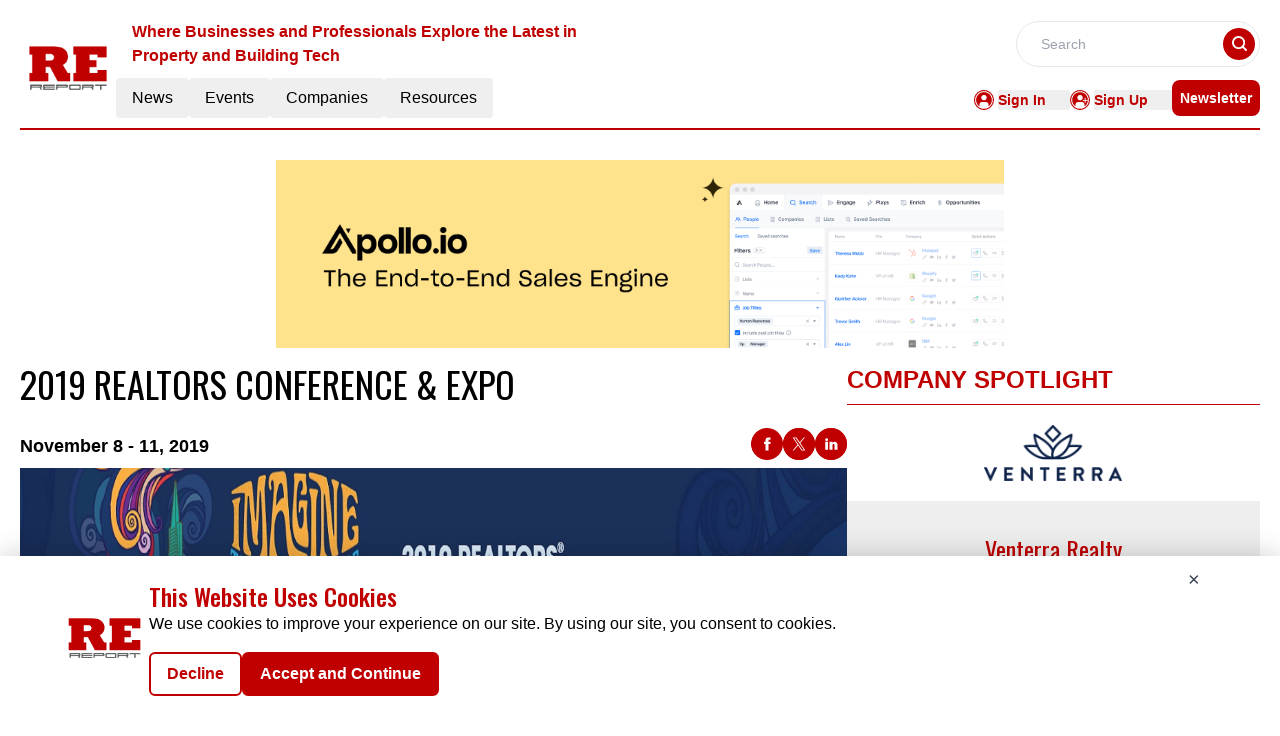

--- FILE ---
content_type: text/html; charset=utf-8
request_url: https://www.google.com/recaptcha/api2/aframe
body_size: 268
content:
<!DOCTYPE HTML><html><head><meta http-equiv="content-type" content="text/html; charset=UTF-8"></head><body><script nonce="0EJv7hL4NghTK3MNIwJ1Yw">/** Anti-fraud and anti-abuse applications only. See google.com/recaptcha */ try{var clients={'sodar':'https://pagead2.googlesyndication.com/pagead/sodar?'};window.addEventListener("message",function(a){try{if(a.source===window.parent){var b=JSON.parse(a.data);var c=clients[b['id']];if(c){var d=document.createElement('img');d.src=c+b['params']+'&rc='+(localStorage.getItem("rc::a")?sessionStorage.getItem("rc::b"):"");window.document.body.appendChild(d);sessionStorage.setItem("rc::e",parseInt(sessionStorage.getItem("rc::e")||0)+1);localStorage.setItem("rc::h",'1769902842756');}}}catch(b){}});window.parent.postMessage("_grecaptcha_ready", "*");}catch(b){}</script></body></html>

--- FILE ---
content_type: text/css; charset=UTF-8
request_url: https://re.report/_nuxt/layoutGenerator.CXpb8-IV.css
body_size: 35
content:
.small-card-description,.small-card-description a,.small-card-description div,.small-card-description div a,.small-card-description p,.small-card-description p a strong,.small-card-description p em span,.small-card-description p span,.small-card-description p span em{font-size:13px!important;font-style:normal!important;text-align:left!important}


--- FILE ---
content_type: text/css; charset=UTF-8
request_url: https://re.report/_nuxt/index.CE4exvpG.css
body_size: -238
content:
.filterText{color:#c00000;font-size:16px;font-weight:600;line-height:24px}


--- FILE ---
content_type: application/javascript; charset=UTF-8
request_url: https://re.report/_nuxt/Spotlight.DEXXC1RV.js
body_size: 1192
content:
import{u as f,o as n,c as r,a as l,n as p,t as v,l as c,C as w}from"./entry.BpyHjV3N.js";const k={key:0},L={class:"w-full relative"},R={class:"max-h-24 flex justify-center py-5"},H=["src"],b={key:0,class:"text-xl font-oswald lg:text-2xl text-center text-primary mb-2"},T=["innerHTML"],U=w('<span class="text-primary group-hover:text-primary-text transition-colors duration-300"> Read More </span><div class="inline-block ml-1"><a href="#" class="flex items-center justify-center"><svg width="10" height="8" viewBox="0 0 160 128" xmlns="http://www.w3.org/2000/svg" class="fill-current text-primary group-hover:text-primary-text cursor-pointer mr-1 transition-colors duration-300"><path d="M159.13 68.8835C159.995 66.55 160.221 63.9822 159.78 61.505C159.339 59.0278 158.249 56.7525 156.65 54.9671L110.933 3.89772C109.878 2.6783 108.617 1.70566 107.223 1.03654C105.828 0.367417 104.329 0.0152132 102.811 0.000482057C101.294 -0.0142491 99.7885 0.308784 98.3839 0.950737C96.9793 1.59269 95.7032 2.54071 94.63 3.73947C93.5569 4.93823 92.7083 6.36373 92.1336 7.93279C91.5589 9.50185 91.2697 11.183 91.2829 12.8783C91.2961 14.5735 91.6114 16.2489 92.2104 17.8065C92.8094 19.3642 93.6801 20.773 94.7717 21.9508L120.991 51.239H11.4293C8.39806 51.239 5.49097 52.5842 3.34756 54.9785C1.20416 57.3728 0 60.6203 0 64.0064C0 67.3925 1.20416 70.6399 3.34756 73.0343C5.49097 75.4286 8.39806 76.7737 11.4293 76.7737H120.991L94.7831 106.049C93.6915 107.227 92.8208 108.636 92.2218 110.193C91.6228 111.751 91.3075 113.426 91.2943 115.122C91.2811 116.817 91.5703 118.498 92.145 120.067C92.7197 121.636 93.5683 123.062 94.6415 124.261C95.7146 125.459 96.9907 126.407 98.3953 127.049C99.7999 127.691 101.305 128.014 102.823 128C104.34 127.985 105.84 127.633 107.234 126.963C108.629 126.294 109.89 125.322 110.944 124.102L156.661 73.0329C157.72 71.8443 158.559 70.4343 159.13 68.8835Z"></path></svg></a></div>',2),N=[U],B={__name:"Spotlight",props:["data","imageHeight"],setup(t){const d=f(),y=e=>{var o,s,i;let a=((o=e[0])==null?void 0:o.RouteURL)||((s=e[0])==null?void 0:s.RouteUrl);(i=e[0])!=null&&i.Url?d.push(`/companies/${a}`):e[0].ResourceType=="video"&&d.push(`/videos/${a}`)};return(e,a)=>{var o,s,i,m,u,g,C,x,h;return(o=t.data)!=null&&o.length?(n(),r("div",k,[l("div",L,[l("div",R,[l("img",{class:"w-auto object-contain",src:((s=t.data[0])==null?void 0:s.ImageUrl)||((i=t.data[0])==null?void 0:i.Logo),alt:"Image"},null,8,H)]),l("div",{class:p([[t.imageHeight?"lg:absolute lg:top-[95px]":"",t.imageHeight],"bg-pale-gray p-8"])},[(m=t.data[0])!=null&&m.Title||(u=t.data[0])!=null&&u.CompanyName?(n(),r("h2",b,v(t.data[0].Title||((g=t.data[0])==null?void 0:g.CompanyName)),1)):c("",!0),(C=t.data[0])!=null&&C.Description?(n(),r("p",{key:1,class:"font-manrope font-normal text-[13px] text-clamp",innerHTML:t.data[0].Description},null,8,T)):c("",!0),(x=t.data[0])!=null&&x.Url||((h=t.data[0])==null?void 0:h.ResourceType)=="video"?(n(),r("div",{key:2,onClick:a[0]||(a[0]=M=>y(t.data)),class:"cursor-pointer font-manrope font-bold text-[12px] flex w-auto group items-center",style:{width:"fit-content"}},N)):c("",!0)],2)])])):c("",!0)}}},D=B;export{D as _};


--- FILE ---
content_type: application/javascript; charset=UTF-8
request_url: https://re.report/_nuxt/index.BBE2z389.js
body_size: 937
content:
import{a as A,_ as R}from"./Footer.DGlBKFZP.js";import{_ as $}from"./AdsCard.C-8FV1j4.js";import{_ as D}from"./PreLoaderB.CoA5-J_H.js";import{_ as F}from"./CardHeader.vAgRdpWz.js";import{_ as H}from"./LeftContainer.DIV_LilX.js";import{_ as V}from"./Spotlight.DEXXC1RV.js";import{_ as J}from"./RightContainer.Z4K9l5nK.js";import{_ as S}from"./Resources.S0z67KCv.js";import{u as G}from"./vue.f36acd1f.C2Y-1lO2.js";import{f as I,r as n,g as M,c as p,b as t,a as e,B as w,l as h,F as P,o as l}from"./entry.BpyHjV3N.js";import{l as i}from"./layoutGenerator.Df0d4OCA.js";import{s as U}from"./spotlight.C9XQ2tyH.js";import{n as y}from"./news.D8fwtrjc.js";import{g as m}from"./glossary.DLoEtEPu.js";import{m as N}from"./MetaData.DmSrzZwf.js";import{c as j}from"./logo.B5NYSPpp.js";import"./nuxt-link.Cx-TTQeV.js";import"./VerticalCard.Bz2a-9nS.js";import"./layout.C-U_7VKb.js";import"./dateFormat.B8EODN1w.js";import"./TextCardNoImg.BnMVPh1J.js";import"./HorizontalCard.DgGw-dCO.js";const q={class:"mx-auto mt-40"},z={class:"container m-auto"},K={key:0},O={key:1},Q={class:"w-full flex flex-col lg:flex-row gap-2 md:gap-4"},W={class:"flex flex-col gap-4 w-full lg:w-2/3"},X={class:"flex flex-col gap-4 w-full lg:w-1/3"},Y={class:"mt-3 lg:flex gap-4"},Z={class:"flex flex-col gap-4 w-full lg:w-2/3"},tt={class:"flex flex-col gap-2 w-full lg:w-1/3"},et={class:"bg-pale-gray py-14 mt-14"},ot=!1,Et={__name:"index",setup(st){var v;const C=I(),r=n(!0),T=n(null),u=n(null),d=n(null),f=n(null),g=n(null);if(M(async()=>{try{if(!ot){let o=[],a=[];o=m(y[1].items,8),d.value=i(o,1,2,4,0,0),a=m(y[2].items,15);const s=a.slice(0,7),_=a.slice(7,15);f.value=i(s,1,2,4,0,0),g.value=i(_,1,0,4,4,0),u.value=m(U,1)}}catch(o){T.value=o}finally{r.value=!1}}),(v=N)!=null&&v.news){const{title:o,meta:a}=N.news;G({link:[{rel:"canonical",href:`${j.pubsBaseUrl}${C.path.replace("/","")}`}],title:o,meta:a.map(s=>({name:s.name||null,property:s.property||null,content:s.content}))})}return(o,a)=>{const s=A,_=$,k=D,c=F,x=H,B=V,E=J,L=S,b=R;return l(),p(P,null,[t(s),e("div",q,[e("div",z,[t(_,{position:"center"}),r.value?(l(),p("div",K,[t(k)])):(l(),p("div",O,[e("div",Q,[e("div",W,[t(c,{EventType:"/news/latest-news",heading:"Latest News",seeAllbtn:"true"}),t(x,{data:d.value,EventType:"latest-news",displayCategoryTag:!0},null,8,["data"])]),e("div",X,[t(c,{heading:"spotlight"}),r.value?h("",!0):(l(),w(B,{key:0,data:u.value},null,8,["data"])),r.value?h("",!0):(l(),w(_,{key:1,position:"left"}))])])])),t(c,{class:"mt-14",EventType:"/news/top-stories",heading:"Top Stories",seeAllbtn:"true"}),e("div",Y,[e("div",Z,[t(x,{EventType:"top-stories",data:f.value,displayCategoryTag:!0},null,8,["data"])]),e("div",tt,[t(E,{EventType:"top-stories",data:g.value,displayCategoryTag:!0},null,8,["data"])])])]),e("div",et,[t(L,{class:"container m-auto"})])]),t(b)],64)}}};export{Et as default};


--- FILE ---
content_type: application/javascript; charset=UTF-8
request_url: https://re.report/_nuxt/index.CIXzv85q.js
body_size: 610
content:
import{a as C,_ as D}from"./Footer.DGlBKFZP.js";import{_ as R}from"./AdsCard.C-8FV1j4.js";import{_ as k}from"./HeroA.CtoyUY7a.js";import{_ as B}from"./Resources.S0z67KCv.js";import{_ as U}from"./ContainerA.Dzn5T4Gx.js";import{r as t,g as b,D as A,c as l,b as o,a as e,B as F,l as p,F as L,o as _}from"./entry.BpyHjV3N.js";import{l as N}from"./layoutGenerator.Df0d4OCA.js";import{f as u,g as V}from"./glossary.DLoEtEPu.js";import{e as d}from"./events.B2WZ1iui.js";import{s as E}from"./spotlight.C9XQ2tyH.js";import"./nuxt-link.Cx-TTQeV.js";import"./logo.B5NYSPpp.js";import"./RightContainer.Z4K9l5nK.js";import"./VerticalCard.Bz2a-9nS.js";import"./layout.C-U_7VKb.js";import"./dateFormat.B8EODN1w.js";import"./HorizontalCard.DgGw-dCO.js";import"./TextCardNoImg.BnMVPh1J.js";import"./vue.f36acd1f.C2Y-1lO2.js";import"./Spotlight.DEXXC1RV.js";import"./CardHeader.vAgRdpWz.js";import"./readTime.D8ltvfhc.js";import"./ShareSocialIcons.DUjLUYPV.js";import"./news.D8fwtrjc.js";const H={class:"mx-auto mt-40"},I={class:"container mx-auto"},J={class:"bg-pale-gray mt-14 py-14"},P={key:0,class:"container mx-auto mt-14 mb-5 w-full"},T={class:"m-auto"},w=!1,pt={__name:"index",setup(G){const a=t(null),i=t(null),n=t(null),f=t(!0),v=t(null);return b(async()=>{try{const r=A().params.routingURL;if(!w){const c=u(d.pastConferences.items,{routeURL:r},1);a.value=c[0];const m=u(d.pastConferences.items,{excludeRouteURL:r},12);n.value=N(m,1,2,4,4,0),i.value=V(E,1)}}catch(s){v.value=s}finally{f.value=!1}}),(s,r)=>{const c=C,m=R,g=k,h=B,x=U,y=D;return _(),l(L,null,[o(c),e("div",H,[e("div",I,[o(m,{position:"center"}),a.value?(_(),F(g,{key:0,data:a.value,spotlightData:i.value},null,8,["data","spotlightData"])):p("",!0)]),e("div",J,[o(h,{class:"container m-auto"})]),n.value?(_(),l("div",P,[e("div",T,[o(x,{data:n.value,heading:"more past conferences",corePage:"events",EventType:"past-conferences",displayCategoryTag:!0},null,8,["data"])])])):p("",!0)]),o(y)],64)}}};export{pt as default};


--- FILE ---
content_type: application/javascript; charset=UTF-8
request_url: https://re.report/_nuxt/globalCompanies.BKZ5lb56.js
body_size: 17911
content:
import{_ as a,o as n,c as t,a as e}from"./entry.BpyHjV3N.js";const i={},o=e("div",{role:"status",class:"space-y-8 animate-pulse md:space-y-0 md:space-x-8 rtl:space-x-reverse md:flex md:items-center"},[e("div",{class:"flex items-center justify-center h-[398px] bg-gray-300 rounded w-full"},[e("svg",{class:"w-10 h-10 text-gray-200 dark:text-gray-600","aria-hidden":"true",xmlns:"http://www.w3.org/2000/svg",fill:"currentColor",viewBox:"0 0 20 18"},[e("path",{d:"M18 0H2a2 2 0 0 0-2 2v14a2 2 0 0 0 2 2h16a2 2 0 0 0 2-2V2a2 2 0 0 0-2-2Zm-5.5 4a1.5 1.5 0 1 1 0 3 1.5 1.5 0 0 1 0-3Zm4.376 10.481A1 1 0 0 1 16 15H4a1 1 0 0 1-.895-1.447l3.5-7A1 1 0 0 1 7.468 6a.965.965 0 0 1 .9.5l2.775 4.757 1.546-1.887a1 1 0 0 1 1.618.1l2.541 4a1 1 0 0 1 .028 1.011Z"})])]),e("div",{class:"w-[48%]"},[e("div",{class:"h-2.5 bg-gray-200 rounded-full w-48 mb-4"}),e("div",{class:"h-2 bg-gray-200 rounded-full max-w-[480px] mb-2.5"}),e("div",{class:"h-2 bg-gray-200 rounded-full mb-2.5"}),e("div",{class:"h-2 bg-gray-200 rounded-full max-w-[440px] mb-2.5"}),e("div",{class:"h-2 bg-gray-200 rounded-full max-w-[460px] mb-2.5"}),e("div",{class:"h-2 bg-gray-200 rounded-full max-w-[360px]"})]),e("span",{class:"sr-only"},"Loading...")],-1),s=[o];function r(l,c){return n(),t("div",null,s)}const d=a(i,[["render",r]]),p={1:{count:10,items:[{ID:"5",CompanyName:"American Real Estate Partners (AREP)",DomainName:"americanrepartners.com",PageSection:"1",Description:"Headquartered in the greater Washington metropolitan area, American Real Estate Partners (AREP) is a fully integrated private equity real estate investment company, and operating partner focused on office, data center, mixed-use residential, and industrial development throughout the East Coast. A core philosophy drives our success: Identify opportunity, manage risk, and create value. Since our founding in 2003, we have deployed over $5.3B across targeted geographies and acquired more than 21M SQFT of class-A real estate.  We bring a sense of place to each asset, making our properties more distinctive and desirable. It’s not what we do that is different; it’s how we do it that makes all the difference.",Logo:"https://mmpubsitesv2.s3.ap-south-1.amazonaws.com/realestate/images/company_details/7638960a-cd81-4647-beb5-f8fb0b1e2a66_imageedit_11_3162826707.png",CategoryTag:"Services,",RouteURL:"american-real-estate-partners-arep",MetaTitle:"American Real Estate Partners (AREP)",MetaDescription:"Headquartered in the greater Washington metropolitan area",EntryDate:"2023-09-01T16:15:09.090Z",CompanyID:"2279",LinkedinLink:null,TwitterLink:null,FacebookLink:null},{ID:"4",CompanyName:"Flyhomes",DomainName:"flyhomes.com",PageSection:"1",Description:"Our mission is to build the world’s best home buying and selling experience. Whether you are buying, selling, or both, our team of industry experts and local agents will provide you with the education, guidance and technology you need, all in one place.",Logo:"https://mmpubsitesv2.s3.ap-south-1.amazonaws.com/realestate/images/company_details/92797657-313e-4c92-a718-0c6b55c1cd25_imageedit_1_3858954233.png",CategoryTag:"Services,",RouteURL:"flyhomes",MetaTitle:"Flyhomes",MetaDescription:"Our mission is to build the world’s best home buying and selling",EntryDate:"2023-09-12T14:57:35.947Z",CompanyID:"2280",LinkedinLink:null,TwitterLink:null,FacebookLink:null},{ID:"7",CompanyName:"FOREWARN",DomainName:"forewarn.com",PageSection:"1",Description:"FOREWARN is a division of red violet, a publicly-traded data and analytics company .  Our founders and management have been in the data fusion industry for decades, helping establish the leading providers of risk management and investigative platforms. We created FOREWARN to address previously unserved safety and awareness issues in industries that continue to be reliant on personal interactions with consumers. By leveraging leading-edge, proprietary technology and a massive data repository, FOREWARN changes the safety and consumer insight dynamic from reactive to proactive.",Logo:"https://mmpubsitesv2.s3.ap-south-1.amazonaws.com/realestate/images/company_details/73e2793e-774a-4226-81ee-03821677c7ba_imageedit_9_9437965412.png",CategoryTag:"Services,",RouteURL:"forewarn",MetaTitle:"FOREWARN",MetaDescription:"FOREWARN is a division of red violet, a publicly-traded data and analytics company .",EntryDate:"2023-08-28T13:04:17.627Z",CompanyID:"2277",LinkedinLink:null,TwitterLink:null,FacebookLink:null},{ID:"8",CompanyName:"Green Street",DomainName:"greenstreet.com",PageSection:"1",Description:"Green Street is the preeminent provider of actionable commercial real estate research, news, data, analytics, and advisory services in the U.S. and Europe. For more than 35 years, Green Street has delivered unparalleled intelligence and trusted data on the public and private real estate markets, helping investors, banks, lenders, and other industry participants optimize investment and strategic decisions. The firm delivers exclusive market information, conclusion-driven insights, and predictive analytics through a SaaS platform.",Logo:"https://mmpubsitesv2.s3.ap-south-1.amazonaws.com/realestate/images/company_details/8b5fa108-d6dc-4e03-8caa-be61c6cf1f8b_imageedit_10_3997925866.png",CategoryTag:"Services,",RouteURL:"green-street",MetaTitle:"Green Street",MetaDescription:"Green Street is the preeminent provider of actionable commercial",EntryDate:"2023-08-22T13:55:02.713Z",CompanyID:"2276",LinkedinLink:null,TwitterLink:null,FacebookLink:null},{ID:"2",CompanyName:"Newmark",DomainName:"nmrk.com",PageSection:"1",Description:"Since 1929, we’ve faced forward, predicting change, and pioneering ideas. Almost a century later, the same strategic sense and audacious thinking still guide our approach. Today, our integrated platform delivers seamlessly connected services tailored to every type of client, from owners to occupiers, investors to founders, and growing startups to leading companies. Tapping into smart tech and smarter people, Newmark brings ingenuity to every exchange and transparency to every relationship.",Logo:"https://mmpubsitesv2.s3.ap-south-1.amazonaws.com/realestate/images/company_details/946a57c8-6ad0-4207-b5c5-27694fc12ae7_imageedit_1_2408847603.png",CategoryTag:"Services,",RouteURL:"newmark",MetaTitle:"Newmark",MetaDescription:"Since 1929, we’ve faced forward, predicting change, and pioneering ideas",EntryDate:"2023-09-26T16:54:39.430Z",CompanyID:"2282",LinkedinLink:null,TwitterLink:null,FacebookLink:null},{ID:"3",CompanyName:"Peachtree Group",DomainName:"peachtreegroup.com",PageSection:"1",Description:"Peachtree Group is an investment firm driving growth with a diverse portfolio of commercial real estate assets and other ventures. We’ve executed hundreds of investments since inception with a focus on real estate acquisition, development, and lending. Today, we manage over $2.5 billion in equity, augmented by services designed to protect, support, and grow our investments.",Logo:"https://mmpubsitesv2.s3.ap-south-1.amazonaws.com/realestate/images/company_details/657dd722-ecf8-42de-965f-249b72458a3f_imageedit_2_3809970837.png",CategoryTag:"Services,",RouteURL:"peachtree-group",MetaTitle:"Peachtree Group",MetaDescription:"Peachtree Group is an investment firm driving growth with a diverse portfolio of commercial real estate",EntryDate:"2023-09-21T16:03:30.110Z",CompanyID:"2281",LinkedinLink:null,TwitterLink:null,FacebookLink:null},{ID:"9",CompanyName:"SoLa Impact",DomainName:"SoLaImpact.com",PageSection:"1",Description:`SoLa Impact Fund is a double bottom-line fund, founded with the express strategy to produce market returns for our investors while revitalizing historically tough urban areas in the United States. ? Affordable housing is one of the most pressing social issues of our generation – has an incredibly broad impact from health and safety, to income-inequality, race issues and even on the long-term competitiveness of the US economy. ?Our strategy is to find intelligent ways that private capital can create high quality, yet affordable, urban housing.  In the process, creating jobs, revitalizing neighborhoods, empowering the less advantaged and changing lives. ? We believe the motto of "Doing Well by Doing Good" encapsulates SoLa's, and our investors operating philosophy.`,Logo:"https://mmpubsitesv2.s3.ap-south-1.amazonaws.com/realestate/images/company_details/ef308e93-ec26-4403-a4bc-f8854b163867_imageedit_24_7639171115.png",CategoryTag:"Services,",RouteURL:"sola-impact",MetaTitle:"SoLa Impact",MetaDescription:"SoLa Impact Fund is a double bottom-line fund, founded with",EntryDate:"2023-08-16T16:30:20.553Z",CompanyID:"2275",LinkedinLink:null,TwitterLink:null,FacebookLink:null},{ID:"10",CompanyName:"Tango",DomainName:"tangoanalytics.com",PageSection:"1",Description:"Tango is the leader in Store Lifecycle Management and Integrated Workplace Management System software, delivering a single solution spanning real estate, energy and sustainability management, design & construction, lease administration & accounting, facilities, desk booking, visitor management and space management. We have worked with hundreds of leading brands, and bring that knowledge and those best practices to Store Lifecycle Management and Integrated Workplace Management System Solutions. Our cloud-based SaaS and mobile solution is used across more than 140 countries by companies with a few dozen locations to large global brands with more than 40,000 locations.",Logo:"https://mmpubsitesv2.s3.ap-south-1.amazonaws.com/realestate/images/company_details/7f4faecc-5656-4a70-892a-01cafcdbabe7_imageedit_8_4075041204.png",CategoryTag:"Services,",RouteURL:"tango",MetaTitle:"Tango",MetaDescription:"Tango is the leader in Store Lifecycle Management and",EntryDate:"2023-08-14T12:48:55.217Z",CompanyID:"2274",LinkedinLink:null,TwitterLink:null,FacebookLink:null},{ID:"6",CompanyName:"TurboTenant",DomainName:"turbotenant.com",PageSection:"1",Description:"Built by landlords for landlords, TurboTenant empowers independent property managers at every step of the rental process. More than 550,000 independent landlords nationwide enjoy TurboTenant's free, all-in-one online property management solutions. Features offered by TurboTenant include rental applications, tenant screening, property marketing, rent payments, lease agreements, and rent reporting.",Logo:"https://mmpubsitesv2.s3.ap-south-1.amazonaws.com/realestate/images/company_details/662dab0b-6c24-4018-a89a-8eb95b63782f_imageedit_8_2685657695.png",CategoryTag:"Services,",RouteURL:"turbotenant",MetaTitle:"TurboTenant",MetaDescription:"Built by landlords for landlords, TurboTenant empowers",EntryDate:"2023-08-31T16:26:57.770Z",CompanyID:"2278",LinkedinLink:null,TwitterLink:null,FacebookLink:null},{ID:"1",CompanyName:"Venterra Realty",DomainName:"venterra.com",PageSection:"1",Description:"Founded in 2001,?at Venterra,?we develop, own, and manage approximately 80 apartment communities in 19 US cities that provide housing to over 45,000 people and 15,000 pets. We are committed to improving the lives of our residents by delivering an industry-leading customer experience. Find out more about us at Venterra.com and read employee reviews on our company Glassdoor page!",Logo:"https://mmpubsitesv2.s3.ap-south-1.amazonaws.com/realestate/images/company_details/1cfad9ae-68dd-44c4-8b68-d496d03f73e2_imageedit_3_5201216204.png",CategoryTag:"Services,",RouteURL:"venterra-realty",MetaTitle:"Venterra Realty",MetaDescription:"Founded in 2001, at Venterra, we develop, own, and manage approximately",EntryDate:"2023-10-03T17:13:26.797Z",CompanyID:"2283",LinkedinLink:null,TwitterLink:null,FacebookLink:null}]},2:{count:10,items:[{ID:"19",CompanyName:"Ares Management Corporation",DomainName:"aresmgmt.com",PageSection:"2",Description:"Ares Management Corporation is a leading global alternative investment manager offering clients complementary primary and secondary investment solutions across the credit, private equity, real estate and infrastructure asset classes. We seek to provide flexible capital to support businesses and create value for our stakeholders and within our communities. By collaborating across our investment groups, we aim to generate consistent and attractive investment returns throughout market cycles. As of March 31, 2023, Ares Management Corporation's global platform had approximately 2,600 employees operating across North America, Europe, Asia Pacific and the Middle East and approximately $360 billion of assets under management.",Logo:"https://mmpubsitesv2.s3.ap-south-1.amazonaws.com/realestate/images/company_details/60c32da5-4b80-4bb8-bb51-228ba2a386f2_Ares.png",CategoryTag:"Services,",RouteURL:"ares-management-corporation",MetaTitle:"Ares Management Corporation",MetaDescription:"Ares Management Corporation is a leading global alternative investment manager offering clients complementary primary and secondary investment solutions",EntryDate:"2023-07-18T13:43:12.360Z",CompanyID:"2265",LinkedinLink:null,TwitterLink:null,FacebookLink:null},{ID:"16",CompanyName:"Calyx",DomainName:"calyxsoftware.com",PageSection:"2",Description:"Calyx is an established provider of compliant mortgage software solutions used by banks, credit unions, mortgage lenders, and brokerages nationwide. The company’s easy-to-use technology, including its borrower interview platform, loan origination systems, and secure electronic signature software, is designed to streamline, integrate and optimize all phases of the loan process for customers of various sizes, workflows, channels and complexities. Combined with its extensive network of vendor partners, Calyx products deliver a true digital mortgage solution that maximizes profitability and enhances the customer experience.",Logo:"https://mmpubsitesv2.s3.ap-south-1.amazonaws.com/realestate/images/company_details/01c6067b-34ef-4c48-bf35-e806eb12a0e7_Calyx.png",CategoryTag:"Services,",RouteURL:"calyx",MetaTitle:"Calyx",MetaDescription:"Calyx is an established provider of compliant mortgage software solutions used by banks",EntryDate:"2023-07-26T11:22:02.300Z",CompanyID:"2268",LinkedinLink:null,TwitterLink:null,FacebookLink:null},{ID:"17",CompanyName:"CAPE Analytics",DomainName:"capeanalytics.com",PageSection:"2",Description:"CAPE Analytics uses deep learning and geospatial imagery to provide instant property intelligence for buildings across the United States. CAPE enables insurers and other property stakeholders to access valuable property attributes at time of underwriting—with the accuracy and detail that traditionally required an on-site inspection, but with the speed and coverage of property record pre-fill. Founded in 2014, CAPE Analytics is backed by leading venture firms and comprised of computer vision and risk analysis experts.",Logo:"https://mmpubsitesv2.s3.ap-south-1.amazonaws.com/realestate/images/company_details/37e3edff-393b-4334-b2d7-d543d0f25872_CAPE-Analytics.png",CategoryTag:"Services,",RouteURL:"cape-analytics",MetaTitle:"CAPE Analytics",MetaDescription:"CAPE Analytics uses deep learning and geospatial imagery to provide instant property intelligence",EntryDate:"2023-07-25T12:22:06.057Z",CompanyID:"2267",LinkedinLink:null,TwitterLink:null,FacebookLink:null},{ID:"13",CompanyName:"Capital Square",DomainName:"capitalsq.com",PageSection:"2",Description:"Capital Square is a national real estate firm specializing in tax-advantaged real estate investments, including Delaware statutory trusts for Section 1031 exchanges, qualified opportunity zone funds for tax deferral and exclusion and a real estate investment trust (REIT). In recent years the company has become an active developer of multifamily properties in the southeastern US, with eight current projects totaling approximately 2,000 apartment units with a total development cost in excess of $500 million. Since 2012, Capital Square has completed more than $6 billion in transaction volume.",Logo:"https://mmpubsitesv2.s3.ap-south-1.amazonaws.com/realestate/images/company_details/8f6de2d1-808b-4570-852d-8ed8bf98d88b_imageedit_10_9687751694.png",CategoryTag:"Services,",RouteURL:"capital-square",MetaTitle:"Capital Square",MetaDescription:"Capital Square is a national real estate firm specializing in tax-",EntryDate:"2023-08-04T13:01:36.630Z",CompanyID:"2271",LinkedinLink:null,TwitterLink:null,FacebookLink:null},{ID:"12",CompanyName:"Christie's International Real Estate",DomainName:"hristiesrealestate.com",PageSection:"2",Description:"Christie’s, originally founded in 1766 by James Christie, pursued an innovative real estate venture in 1995 by acquiring Great Estates, a luxury real estate network founded in 1987. Christie’s International Real Estate is an invitation-only affiliate network composed of the world’s most proven and qualified real estate specialists in the luxury residential sector. The company has offices in London, New York, and Hong Kong.",Logo:"https://mmpubsitesv2.s3.ap-south-1.amazonaws.com/realestate/images/company_details/00606319-cea3-4297-a3c9-c5bf82f5f910_imageedit_6_5929465874.png",CategoryTag:"Services,",RouteURL:"christies-international-real-estate",MetaTitle:"Christie's International Real Estate",MetaDescription:"Christie’s, originally founded in 1766 by James Christie, pursued",EntryDate:"2023-08-08T17:41:27.787Z",CompanyID:"2272",LinkedinLink:null,TwitterLink:null,FacebookLink:null},{ID:"20",CompanyName:"JPAR - Real Estate",DomainName:"jpar.com",PageSection:"2",Description:"JPAR® - Real Estate was founded in 2011 by top producers for top producers and built on integrity, productivity, and service. We quickly became the #1 independent brokerage in Texas by affiliating with highly productive & influential industry leaders. We are hyper-focused on mentoring and empowering our associates to build their businesses and make an impact in their communities. In 2018, we began our national expansion initiative to take our 100% commission full-service model across the country. We are now represented in 24 states with thousands of industry leaders. JPAR® is known for the star in our logo which represents our consistent mission to affiliate and cultivate the super-stars of the real estate industry. We care, we mentor, & we empower.",Logo:"https://mmpubsitesv2.s3.ap-south-1.amazonaws.com/realestate/images/company_details/dd3f6eb8-8781-435a-8d32-d2083a58e3fb_JPAR.png",CategoryTag:"Services,",RouteURL:"jpar-real-estate",MetaTitle:"JPAR - Real Estate",MetaDescription:"JPAR® - Real Estate was founded in 2011 by top producers for top producers",EntryDate:"2023-07-14T16:15:26.940Z",CompanyID:"2264",LinkedinLink:null,TwitterLink:null,FacebookLink:null},{ID:"18",CompanyName:"Juniper Square",DomainName:"junipersquare.com",PageSection:"2",Description:`Unlock the potential of every investment partnership.\r
\r
Juniper Square empowers GPs and LPs to focus on building enduring relationships and exceptional investment opportunities. Our partnership enablement solutions empower investment partners to connect and communicate seamlessly across every interaction, freeing teams from the disjointed and siloed systems, operations, and processes holding organizations back from realizing their full potential today.`,Logo:"https://mmpubsitesv2.s3.ap-south-1.amazonaws.com/realestate/images/company_details/b4ce7cad-055a-47b3-a237-7f4142761519_Juniper-Square.png",CategoryTag:"Services,",RouteURL:"juniper-square",MetaTitle:"Juniper Square",MetaDescription:"Unlock the potential of every investment partnership",EntryDate:"2023-07-24T12:33:33.790Z",CompanyID:"2266",LinkedinLink:null,TwitterLink:null,FacebookLink:null},{ID:"14",CompanyName:"Rhino",DomainName:"sayrhino.com",PageSection:"2",Description:"In the midst of the housing affordability crisis, Rhino is charging into the real estate space to unlock over $45 billion in cash security deposits. We are building products, like our affordable insurance policy, to put money back in renters'? pockets. The Rhino team is passionate about improving the quality of life for people everywhere by providing simple solutions for humanity's modern-day problems. We are looking to connect with talented and passionate people that share our vision to join our team.",Logo:"https://mmpubsitesv2.s3.ap-south-1.amazonaws.com/realestate/images/company_details/7e2a7672-b831-43a0-a800-e34d8be5950c_Rhino.png",CategoryTag:"Services,",RouteURL:"rhino",MetaTitle:"Rhino",MetaDescription:"In the midst of the housing affordability crisis, Rhino is charging into the real estate space to unlock over $45 billion in cash security deposits",EntryDate:"2023-07-28T10:39:53.500Z",CompanyID:"2270",LinkedinLink:null,TwitterLink:null,FacebookLink:null},{ID:"15",CompanyName:"SouthPoint Financial Services, Inc.",DomainName:"spfs.com",PageSection:"2",Description:`SouthPoint Financial Services is a direct lender providing purchase and refinance mortgage services.  Headquartered in Atlanta for over 20 years, we operate in 15 states nationwide.  \r
\r
We are driven by providing homeowners and home buyers all mortgage financing products and programs at an extremely competitive cost and interest rate structure with unparalleled customer service.  We attribute our success to truly listening to our customers and partners while providing solutions that align with their goals.\r
\r
Our experienced mortgage team treats your home loan process  with the expertise and care necessary to accomplish your financial goals.  \r
\r
Our innovative financial technology enables all parties involved, the transparency needed to be abreast of the progress in each stage of the loan process.  Our Fintech enhances the personal experience of our partners and clients, while keeping our licensed mortgage consultants focused on providing the best customer service in the industry.`,Logo:"https://mmpubsitesv2.s3.ap-south-1.amazonaws.com/realestate/images/company_details/5a167190-a938-461f-9bd3-cc3caaa12173_SouthPoint-Financial-Services.png",CategoryTag:"Services,",RouteURL:"southpoint-financial-services-inc",MetaTitle:"SouthPoint Financial Services, Inc.",MetaDescription:"SouthPoint Financial Services is a direct lender providing purchase and refinance mortgage services",EntryDate:"2023-07-27T11:56:33.743Z",CompanyID:"2269",LinkedinLink:null,TwitterLink:null,FacebookLink:null},{ID:"11",CompanyName:"Weidner Apartment Homes",DomainName:"weidner.com",PageSection:"2",Description:"Founded by W. Dean Weidner in 1977, Weidner Apartment Homes is a multi-faceted real estate investment, and management company recognized industry-wide as an efficient provider of quality rental homes and a creative developer of new housing. The vision of the Weidner Company is to distinguish ourselves as the apartment industry leader in each of our markets, which includes Alaska, Arkansas, Arizona, California, Colorado, Minnesota, North Dakota, Oklahoma, Texas, Utah, Washington, Wisconsin, and Canada. We can only achieve that vision by having the best apartment managers, leasing consultants, maintenance managers, and service technicians in the business. We value our people and truly understand that our associates are our greatest asset. As of September 2022, there are 300+ multi-family residential communities in the Weidner portfolio, representing over 58,000 units located in thirteen U.S. states and four provinces of Canada. According to the National Multi-Family Housing Council, Weidner is now the 14th largest private owner of apartments in the United States. In addition, Weidner owns and manages approximately 500,000+ square feet of commercial, retail, and office space.",Logo:"https://mmpubsitesv2.s3.ap-south-1.amazonaws.com/realestate/images/company_details/bb9f53b3-bc37-4311-8cd4-513d71b2b303_imageedit_15_6019434765.png",CategoryTag:"",RouteURL:"weidner-apartment-homes",MetaTitle:"Weidner Apartment Homes",MetaDescription:"Founded by W. Dean Weidner in 1977, Weidner Apartment Homes",EntryDate:"2023-08-10T15:33:27.323Z",CompanyID:"2273",LinkedinLink:null,TwitterLink:null,FacebookLink:null}]},3:{count:10,items:[{ID:"21",CompanyName:"Covius",DomainName:"covius.com",PageSection:"3",Description:`Covius is a trusted provider of solutions, insight and technology to leading financial services companies. Our technology-enabled solutions deliver operational efficiencies, mitigate risk and empower confident, compliant decisions and borrower interactions. \r
\r
Covius businesses are recognized leaders in quality assurance, regulatory compliance, compliant document services, comprehensive settlement services, lien and title curative solutions, as well as rapid development, customizable cloud-based business process solutions.`,Logo:"https://mmpubsitesv2.s3.ap-south-1.amazonaws.com/realestate/images/company_details/f0bebcbc-2ee6-4e81-b058-617c7a8259e7_Covius.png",CategoryTag:"Services,",RouteURL:"covius",MetaTitle:"Covius",MetaDescription:"Covius is a trusted provider of solutions, insight and technology to leading financial services companies",EntryDate:"2023-07-12T12:45:27.757Z",CompanyID:"2263",LinkedinLink:null,TwitterLink:null,FacebookLink:null},{ID:"24",CompanyName:"Esusu",DomainName:"esusurent.com",PageSection:"3",Description:`Esusu is the leading platform for renter financial health that helps help low-to-moderate-income households unlock the ability to access high-quality financial products.\r
\r
Through our rent reporting service, residents establish and build their credit scores while helping property owners improve their ESG strategies and reporting.\r
\r
Because building long-term financial stability sometimes sees short-term setbacks, Esusu Rent Relief is available to our residents and properties. It helps renters experiencing financial hardships access 0% interest loans to cover the cost of rent.`,Logo:"https://mmpubsitesv2.s3.ap-south-1.amazonaws.com/realestate/images/company_details/1bd2fdac-5422-4dc4-afaf-0cd4880b4a72_Esusu.png",CategoryTag:"Services,",RouteURL:"esusu",MetaTitle:"Esusu",MetaDescription:"Esusu is the leading platform for renter financial health that helps help low-to-moderate-income households unlock the ability",EntryDate:"2023-07-07T15:33:51.720Z",CompanyID:"2260",LinkedinLink:null,TwitterLink:null,FacebookLink:null},{ID:"29",CompanyName:"Homebot",DomainName:"homebot.ai",PageSection:"3",Description:"Homebot is a client engagement and retention portal that maximizes repeat and referral business for lenders and real estate agents by empowering consumers to build wealth through homeownership. The award-winning portal delivers personalized, actionable intelligence throughout the entire homeownership lifecycle to every client and prospect. With an average 50% monthly engagement rate, Homebot ensures lenders and agents remain the trusted advisors consumers rely on to make informed decisions about the largest asset they may ever own, their home.",Logo:"https://mmpubsitesv2.s3.ap-south-1.amazonaws.com/realestate/images/company_details/8af55f61-311c-4ae4-bab3-52f6a9e0f868_Homebot.png",CategoryTag:"Services,",RouteURL:"homebot",MetaTitle:"Homebot",MetaDescription:"Homebot is a client engagement and retention portal that maximizes repeat and referral business for lenders and real estate agents",EntryDate:"2023-06-16T12:38:27.027Z",CompanyID:"2255",LinkedinLink:null,TwitterLink:null,FacebookLink:null},{ID:"22",CompanyName:"McGrath RentCorp",DomainName:"mgrc.com",PageSection:"3",Description:"McGrath RentCorp (Nasdaq: MGRC) is a leading business-to-business rental company in North America with a strong record of profitable business growth. Founded in 1979, McGrath’s operations are centered on modular solutions through its Mobile Modular and Mobile Modular Portable Storage businesses. In addition, its TRS-RenTelco business offers electronic test equipment rental solutions. The Company’s rental product offerings and services are part of the circular supply economy, helping customers work more efficiently, and sustainably manage their environmental footprint. With over 40 years of experience, McGrath’s success is driven by a focus on exceptional customer experiences. This focus has underpinned the Company’s long-term financial success and supported over 30 consecutive years of annual dividend increases to shareholders, a rare distinction among publicly listed companies.",Logo:"https://mmpubsitesv2.s3.ap-south-1.amazonaws.com/realestate/images/company_details/60fd1a68-6965-48ad-a60b-4d8fa04b77a2_McGrath-RentCorp.png",CategoryTag:"Services,",RouteURL:"mcgrath-rentcorp",MetaTitle:"McGrath RentCorp",MetaDescription:"McGrath RentCorp (Nasdaq: MGRC) is a leading business-to-business rental company in North America",EntryDate:"2023-07-11T13:28:08.633Z",CompanyID:"2262",LinkedinLink:null,TwitterLink:null,FacebookLink:null},{ID:"26",CompanyName:"New Home Co.",DomainName:"newhomeco.com",PageSection:"3",Description:`New Home Co. is a new generation homebuilder focused on the design, construction and sale of innovative and consumer-driven homes in Southern California, Northern California, Arizona & Colorado. \r
\r
Founded on the belief that first and foremost, we are in the people business.\r
\r
Our employees are the best in the industry and the dedication of our entire organization drives our success. In August 2014, we were exceptionally pleased to be recognized as one of the “Best Places to Work” by the Orange County Business Journal and a Top Workplace by the O.C. Register.`,Logo:"https://mmpubsitesv2.s3.ap-south-1.amazonaws.com/realestate/images/company_details/bfb29e8d-c23f-436d-9e20-99e7fabe3dc9_New-Home.png",CategoryTag:"Services,",RouteURL:"new-home-co",MetaTitle:"New Home Co.",MetaDescription:"New Home Co. is a new generation homebuilder focused on the design, construction and sale of innovative",EntryDate:"2023-07-04T13:36:47.600Z",CompanyID:"2258",LinkedinLink:null,TwitterLink:null,FacebookLink:null},{ID:"30",CompanyName:"Octalsoft",DomainName:"octalsoft.com",PageSection:"3",Description:`Octalsoft offers end-to-end personalized, scalable & cost-effective software solutions in fabricating, integrating, and upholding a robust and unparalleled tech infrastructure. \r
\r
Our mission is to generate the highest value for our clients and be part of their growth story. \r
\r
Our vision is to carve a niche in the industry by offering technology solutions that are simple to deploy, seamless to execute, minimize process risk, and accelerate value for the end users. \r
\r
Octalsoft offers comprehensive web & mobile based solutions for the Clinical Research, Pharmaceuticals & Hospital domain globally. Our solution can be offered as SaaS or on-premise deployment and meet the highest regulatory & quality standards. Our highly secure platform uses open standards that enable easy integration with any third-party applications/systems.`,Logo:"https://mmpubsitesv2.s3.ap-south-1.amazonaws.com/realestate/images/company_details/545c866b-bbdb-43c8-90ef-9771f2b181ed_Octalsoft.png",CategoryTag:"Services,",RouteURL:"octalsoft",MetaTitle:"Octalsoft",MetaDescription:"Octalsoft offers end-to-end personalized, scalable & cost-effective software solutions in fabricating",EntryDate:"2023-06-15T16:33:34.447Z",CompanyID:"2254",LinkedinLink:null,TwitterLink:null,FacebookLink:null},{ID:"27",CompanyName:"Reggora",DomainName:"reggora.com",PageSection:"3",Description:`Founded in 2016 and based in Boston, Reggora is a VC-backed technology company that is automating the residential valuation process. \r
\r
We’re working to remove the headaches from one of the most labor-intensive and time consuming components of securing a mortgage: the appraisal. Our modern, two-sided platform for mortgage lenders and appraisal vendors streamlines the entire appraisal process to shorten turn times and upgrade the experience for everyone involved. Reggora handles payment processing, appraisal scheduling, automated underwriting, appraisal delivery, status updates, and more, creating unprecedented operational efficiency.\r
\r
Reggora has raised over $45M in funding and is backed by investors Spark Capital and Boston Seed Capital. We’re growing fast and always hiring driven self-starters.`,Logo:"https://mmpubsitesv2.s3.ap-south-1.amazonaws.com/realestate/images/company_details/59f93ffa-67ae-4270-bb31-ec9c8835ef48_Reggora.png",CategoryTag:"Services,",RouteURL:"reggora",MetaTitle:"Reggora",MetaDescription:"Founded in 2016 and based in Boston, Reggora is a VC-backed technology company that is automating the residential valuation process",EntryDate:"2023-06-29T10:56:01.447Z",CompanyID:"2257",LinkedinLink:null,TwitterLink:null,FacebookLink:null},{ID:"28",CompanyName:"Trepp, Inc.",DomainName:"trepp.com",PageSection:"3",Description:`Trepp, founded in 1979, is the leading provider of data, insights, and technology solutions to the structured finance, commercial real estate, and banking markets. \r
\r
Trepp provides primary and secondary market participants with the solutions and analytics they need to increase operational efficiencies, information transparency, and investment performance. \r
\r
From its offices in New York, Dallas, and London, Trepp serves its clients with products and services to support trading, research, risk management, surveillance, and portfolio management. \r
\r
Trepp subsidiary, Commercial Real Estate Direct, is a daily news source covering the commercial real estate capital markets. Trepp is wholly owned by Daily Mail and General Trust (DMGT).`,Logo:"https://mmpubsitesv2.s3.ap-south-1.amazonaws.com/realestate/images/company_details/cca8988f-1bcb-4b51-9a21-9db9a9e3af17_Trepp.png",CategoryTag:"Services,",RouteURL:"trepp-inc",MetaTitle:"Trepp, Inc.",MetaDescription:"Trepp, founded in 1979, is the leading provider of data, insights, and technology solutions",EntryDate:"2023-06-20T11:28:54.190Z",CompanyID:"2256",LinkedinLink:null,TwitterLink:null,FacebookLink:null},{ID:"23",CompanyName:"Valligent",DomainName:"valligent.com",PageSection:"3",Description:"Founded in 2003 and headquartered in Roseville, California Valligent established itself as a leader in appraisal, alternative valuation, QC and Regulatory Audit solutions. Utilizing a combination of experienced property valuation personnel, automation, Artificial Intelligence, powerful functionality, and mobile technology, Valligent is dedicated to making the property valuation process simple and efficient for everyone involved. Valligent provides comprehensive valuation technology expertise and services to hundreds of banks, credit unions, mortgage lenders and insurance companies nationally. We have developed a state-of-the-art valuation technology platform, fully integrated with best-in-class data providers, Loan Origination Systems (LOS) and on-demand cloud computing platforms and API providers.",Logo:"https://mmpubsitesv2.s3.ap-south-1.amazonaws.com/realestate/images/company_details/f84ec4ab-f3fb-41a6-9dbd-0622f8f2a6a9_Valligent.png",CategoryTag:"Services,",RouteURL:"valligent",MetaTitle:"Valligent",MetaDescription:"Founded in 2003 and headquartered in Roseville, California Valligent established itself as a leader in appraisal",EntryDate:"2023-07-10T12:48:18.650Z",CompanyID:"2261",LinkedinLink:null,TwitterLink:null,FacebookLink:null},{ID:"25",CompanyName:"Workspace Property Trust",DomainName:"workspaceproperty.com",PageSection:"3",Description:`Led by Thomas A. Rizk and Roger W. Thomas, Workspace Property Trust is a privately held, vertically integrated, full-service commercial real estate company specializing in the ownership, management, leasing, and development of Office, and Industrial / R&D / Flex (IRDF) space. Workspace owns and operates approximately 18 million square feet across over 200 properties in sought-after markets, including 13 of the top 20 US metropolitan areas.\r
\r
A Senior Management Team leads Workspace Property Trust with an average of over 20 years of commercial real estate experience. The team is comprised of a skillful, carefully-crafted team of professionals with outstanding industry reputations, local market presence, and knowledge, providing Workspace Property Trust with competitive advantages in acquiring and managing commercial real estate portfolios.`,Logo:"https://mmpubsitesv2.s3.ap-south-1.amazonaws.com/realestate/images/company_details/69f5f587-6e3d-47d8-88f1-38f3f0093bc1_Workspace-Property-Trust.png",CategoryTag:"Services,",RouteURL:"workspace-property-trust",MetaTitle:"Workspace Property Trust",MetaDescription:"Led by Thomas A. Rizk and Roger W. Thomas, Workspace Property Trust is a privately held, vertically integrated, full-service commercial real estate company",EntryDate:"2023-07-06T11:16:15.917Z",CompanyID:"2259",LinkedinLink:null,TwitterLink:null,FacebookLink:null}]},4:{count:10,items:[{ID:"40",CompanyName:"BrainBox AI",DomainName:"brainboxai.com",PageSection:"4",Description:`Founded in 2017, BrainBox AI was created to address the dilemma currently facing the built environment, its energy consumption and significant contribution to climate change. As innovators of the global energy transition, BrainBox AI’s game-changing HVAC technology leverages autonomous AI to make buildings smarter, greener, and more efficient. Working together with our trusted global partners, BrainBox AI supports real estate clients in various sectors, including office buildings, hotels, commercial retail, grocery stores, airports, and more.\r
\r
Headquartered in Montreal, Canada, a global AI hub, our workforce of over 150 employees, bring with them talent from all sectors with the common thread of being in business to heal our planet. BrainBox AI works in collaboration with research partners including Montreal’s Institute for Learning Algorithms (MILA), the Lawrence Berkley National Laboratory (LBNL), the Institute for Data Valorization (IVADO) as well as educational institutions including and McGill University.`,Logo:"https://mmpubsitesv2.s3.ap-south-1.amazonaws.com/realestate/images/company_details/d12d85c3-23bf-41ba-9c64-41d8bd4ed478_BrainBox-AI.png",CategoryTag:"Services,",RouteURL:"brainbox-ai",MetaTitle:"BrainBox AI",MetaDescription:"Founded in 2017, BrainBox AI was created to address the dilemma currently facing the built environment",EntryDate:"2023-06-07T12:03:45.940Z",CompanyID:"2244",LinkedinLink:null,TwitterLink:null,FacebookLink:null},{ID:"33",CompanyName:"Bynder",DomainName:"bynder.com",PageSection:"4",Description:"Bynder takes brands far beyond managing digital assets, enabling teams to conquer the chaos of proliferating content, touchpoints, and relationships in order to thrive. With powerful and intuitive solutions that embrace the way people want to work, and a richly integrated ecosystem, more than 1.7M users across 3700+ organizations, including including Spotify, Puma, and Icelandair, choose Bynder as their brand ally to unify and transform the creation and sharing of assets, inspire teams, delight customers, and elevate business. Founded in 2013, Bynder has since grown to over 500 employees in eight offices around the globe, including the Netherlands, USA, Spain, UK and UAE. The company is backed by Insight Partners.",Logo:"https://mmpubsitesv2.s3.ap-south-1.amazonaws.com/realestate/images/company_details/80927945-9c29-4ce6-8bf3-da71c7052821_Bynder.png",CategoryTag:"Services,",RouteURL:"bynder",MetaTitle:"Bynder",MetaDescription:"Bynder takes brands far beyond managing digital assets, enabling teams to conquer the chaos of proliferating content",EntryDate:"2023-06-15T16:10:11.140Z",CompanyID:"2251",LinkedinLink:null,TwitterLink:null,FacebookLink:null},{ID:"34",CompanyName:"Canto",DomainName:"canto.com",PageSection:"4",Description:`Canto provides digital asset management solutions for companies of all sizes and across all industries that rely on visual communications. Founded in 1990, Canto is one of the pioneers of the digital asset management industry.\r
\r
Over 2,500 customers rely on Canto’s software to organize, find and share images and videos that are key to working faster and building a brand in today's digital ecosystem.\r
\r
Canto is based in San Francisco (USA), Berlin and Giessen (Germany) with a global partner network. Canto ranks high for ease of use, customer experience and user adoption.`,Logo:"https://mmpubsitesv2.s3.ap-south-1.amazonaws.com/realestate/images/company_details/c58262b8-e01a-444c-8c76-b87c86f70eef_Canto.png",CategoryTag:"Services,",RouteURL:"canto",MetaTitle:"Canto",MetaDescription:"Canto provides digital asset management solutions for companies of all sizes and across all industries that rely on visual communications",EntryDate:"2023-06-15T16:08:33.883Z",CompanyID:"2250",LinkedinLink:null,TwitterLink:null,FacebookLink:null},{ID:"32",CompanyName:"ClickUp",DomainName:"clickup.com",PageSection:"4",Description:`Save time with the all-in-one productivity platform that brings teams, tasks, and tools together in one place. ClickUp is one app to replace them all, the future of work. More than just task management - ClickUp offers docs, reminders, goals, calendars, and even an inbox. Fully customizable, ClickUp works for every type of team, so all teams can use the same app to plan, organize, and collaborate. \r
\r
ClickUp is trusted by millions of users and over 100k teams at the world's best companies like Google and Nike.`,Logo:"https://mmpubsitesv2.s3.ap-south-1.amazonaws.com/realestate/images/company_details/a27f81a4-938c-43bf-82a4-7237df67d633_ClickUp.png",CategoryTag:"Services,",RouteURL:"clickup",MetaTitle:"ClickUp",MetaDescription:"Save time with the all-in-one productivity platform that brings teams, tasks",EntryDate:"2023-06-15T16:14:42.730Z",CompanyID:"2252",LinkedinLink:null,TwitterLink:null,FacebookLink:null},{ID:"36",CompanyName:"DoorLoop",DomainName:"doorloop.com",PageSection:"4",Description:`DoorLoop is the only rental property management software you need to manage all your properties. \r
\r
Get unlimited users, training, & support. Built for property managers, property management companies, owners, landlords, & investors. Perfect for anyone with one property or large companies managing thousands. Manage any property from residential, commercial, student housing, affordable housing, & HOA. Market your units, screen tenants with online applications, collect rent, offer a tenant & owner portal, manage vendors & work orders, handle bookkeeping, run reports, & more.`,Logo:"https://mmpubsitesv2.s3.ap-south-1.amazonaws.com/realestate/images/company_details/921b878b-c3d2-49e9-97a4-5907133f5775_DoorLoop.png",CategoryTag:"Services,",RouteURL:"doorloop",MetaTitle:"DoorLoop",MetaDescription:"DoorLoop is the only rental property management software you need to manage all your properties.",EntryDate:"2023-06-15T16:02:32.900Z",CompanyID:"2248",LinkedinLink:null,TwitterLink:null,FacebookLink:null},{ID:"35",CompanyName:"Guesty",DomainName:"guesty.com",PageSection:"4",Description:"Guesty’s property management software provides property managers and management companies with an end-to-end solution to simplify the complex operational needs of short term rentals. With Guesty, users can manage listings from multiple online travel agencies including Airbnb, Booking.com, Agoda and TripAdvisor, and utilize the company’s guest-centric tools including: Unified Inbox, Automation Tools, 24/7 Guest Communication Services, Payment Processing and more.",Logo:"https://mmpubsitesv2.s3.ap-south-1.amazonaws.com/realestate/images/company_details/4cf8fa69-e95a-451f-a77d-fe152ac1c510_Guesty.png",CategoryTag:"Services,",RouteURL:"guesty",MetaTitle:"Guesty",MetaDescription:"Guesty’s property management software provides property managers and management companies with an end-to-end solution",EntryDate:"2023-06-15T16:05:28.827Z",CompanyID:"2249",LinkedinLink:null,TwitterLink:null,FacebookLink:null},{ID:"39",CompanyName:"HappyCo",DomainName:"happy.co",PageSection:"4",Description:`HappyCo is the leading real-time property operations platform for the Multifamily real estate industry. Through mobile inspections, remote monitoring and real-time reporting, HappyCo empowers apartment operators to increase resident satisfaction, bolster risk reduction, and increase operating efficiency across their portfolio. Our mobile and web applications drive standardized, high-quality data collection for unit and property inspections to reduce operating costs, optimize maintenance and turn, and ensure a quality resident experience with real-time visibility.\r
\r
HappyCo was founded in Adelaide, Australia in 2011 by successful entrepreneur turned real estate investor Jindou Lee and software engineer Andrew Mackenzie-Ross. With over 1.5 million units under management, HappyCo today is used by thousands of companies and its marquee product Happy Inspector has captured more than 100 million items inspected worldwide. Our mission is to deliver mobile and cloud business software that delights users and makes work happier.`,Logo:"https://mmpubsitesv2.s3.ap-south-1.amazonaws.com/realestate/images/company_details/8de1edcb-1176-4b92-8bef-be105c46a93c_HappyCo.png",CategoryTag:"Services,",RouteURL:"happyco",MetaTitle:"HappyCo",MetaDescription:"HappyCo is the leading real-time property operations platform for the Multifamily real estate industry",EntryDate:"2023-06-12T12:37:22.507Z",CompanyID:"2245",LinkedinLink:null,TwitterLink:null,FacebookLink:null},{ID:"37",CompanyName:"London Computer Systems",DomainName:"lcs.com",PageSection:"4",Description:`Incorporated in 1987 and headquartered in Cincinnati, Ohio, London Computer Systems (LCS) is a developer of business-critical software technologies used in all 50 states and several markets throughout the world. LCS products include Rent Manager® Property Management Software, Net Dial Tone VoIP telephone systems, and enterprise-level hosting solutions via its Sentry Data Center.\r
\r
LCS also provides complete network design, implementation, and support services, and custom website development through its ProIT and Web Design Services divisions. With more than 30,000 hosted users, LCS combines best technology with best practices to create unique, affordable, customer-focused products and services.`,Logo:"https://mmpubsitesv2.s3.ap-south-1.amazonaws.com/realestate/images/company_details/50681a45-792f-4b65-a460-a00382402e22_London-Computer-Systems.png",CategoryTag:"Services,",RouteURL:"london-computer-systems",MetaTitle:"London Computer Systems",MetaDescription:"Incorporated in 1987 and headquartered in Cincinnati, Ohio, London Computer Systems (LCS) is a developer of business-critical software",EntryDate:"2023-06-15T15:58:46.463Z",CompanyID:"2247",LinkedinLink:null,TwitterLink:null,FacebookLink:null},{ID:"31",CompanyName:"Saviom Software",DomainName:"saviom.com",PageSection:"4",Description:`With over 22 years of experience in the industry, Saviom has helped many fortune 500 companies manage their workforce across 50+ countries. Our esteemed clientele includes Siemens, Fujitsu, DHL, Alix Partner, Global Wind Services, and many more.\r
\r
We are the pioneer and leading global provider of futuristic resource management and workforce planning solutions. We help businesses unleash the maximum potential of their talent pool by utilizing them intelligently.\r
\r
Our mission is to create an impact and bring large-scale change in the modern business landscape through our customer-centric solutions while serving and contributing to society.\r
\r
Our vision is to help our customers achieve more with fewer resources, improve profitability and beat market volatility.`,Logo:"https://mmpubsitesv2.s3.ap-south-1.amazonaws.com/realestate/images/company_details/ba81f4e7-4956-498c-884e-ee1c5ecc3592_Saviom-Software.png",CategoryTag:"Services,",RouteURL:"saviom-software",MetaTitle:"Saviom Software",MetaDescription:"With over 22 years of experience in the industry, Saviom has helped many fortune 500 companies manage their workforce across 50+ countries",EntryDate:"2023-06-15T16:17:02.720Z",CompanyID:"2253",LinkedinLink:null,TwitterLink:null,FacebookLink:null},{ID:"38",CompanyName:"TenantCloud",DomainName:"tenantcloud.com",PageSection:"4",Description:`TenantCloud is a cloud-based property management system that allows you to manage an unlimited number of units for free, accept and manage rental applications, store accounting, collect and track rent, manage visual maintenance requests, get a personal listing website, and much more. \r
\r
Here at TenantCloud, we strive to make Landlording easier, that's why we are that passionate about what we do.`,Logo:"https://mmpubsitesv2.s3.ap-south-1.amazonaws.com/realestate/images/company_details/46a397a4-0093-4add-99fe-d9800b9ed263_TenantCloud.png",CategoryTag:"Services,",RouteURL:"tenantcloud",MetaTitle:"TenantCloud",MetaDescription:"TenantCloud is a cloud-based property management system that allows you to manage an unlimited number of units for free",EntryDate:"2023-06-15T15:49:09.770Z",CompanyID:"2246",LinkedinLink:null,TwitterLink:null,FacebookLink:null}]},5:{count:10,items:[{ID:"42",CompanyName:"ALTAREA",DomainName:"altarea.com",PageSection:"5",Description:"Our history is that of entrepreneurs and our success is based on a strong conviction: cities are the fabric of the future. They concentrate most of the growth of France and it is there that the real estate of tomorrow is shaped. Today, we develop almost all of our activity in 12 of the largest French cities. Retail, housing, commercial real estate: Altarea is the only Group to be present across the entire real estate value chain and to have the know-how for each of its activities to design, develop, market and manage tailor-made real estate products.",Logo:"https://mmpubsitesv2.s3.ap-south-1.amazonaws.com/realestate/images/company_details/0b5ea6f2-d434-416e-8722-3d2417604f84_ALTAREA.png",CategoryTag:"Services,",RouteURL:"altarea",MetaTitle:"ALTAREA",MetaDescription:"Our history is that of entrepreneurs and our success is based on a strong conviction: cities are the fabric of the future",EntryDate:"2023-06-02T13:05:30.903Z",CompanyID:"2242",LinkedinLink:null,TwitterLink:null,FacebookLink:null},{ID:"44",CompanyName:"Closinglock",DomainName:"closinglock.com",PageSection:"5",Description:`Closinglock is modernizing the real estate world’s way of transferring information to eliminate wire fraud and protects buyers, lenders, agents and closing companies from loss. Closinglock’s core feature is a secure portal for title clients to effortlessly retrieve wire transfer instructions. The portal is accessible from all platforms and on all operating systems – title clients can easily download wire instructions anytime, anywhere.\r
\r
Through Closinglock, title companies can also send and receive documents with title clients (buyers/sellers/lenders/agents), and receive signatures via Closinglock’s eSigning integration. Closinglock sends automated text/call notifications, alerting title clients of available wire instructions, documents to sign, etc. All wire instructions and documents in Closinglock’s portal are encrypted using the latest AES encryption (approved by the NSA). Closinglock also offers optional two-factor authentication for clients logging in, which prevents unauthorized access.`,Logo:"https://mmpubsitesv2.s3.ap-south-1.amazonaws.com/realestate/images/company_details/a3fb3753-49cf-4e6c-a47f-b04690ea07e4_Closinglock.png",CategoryTag:"Services,",RouteURL:"closinglock",MetaTitle:"Closinglock",MetaDescription:"Closinglock is modernizing the real estate world’s way of transferring information to eliminate wire fraud",EntryDate:"2023-05-31T11:32:42.867Z",CompanyID:"2240",LinkedinLink:null,TwitterLink:null,FacebookLink:null},{ID:"43",CompanyName:"Cross River",DomainName:"crossriver.com",PageSection:"5",Description:"Cross River Bank provides technology infrastructure powering the future of financial services. Leveraging a proprietary real-time banking core, Cross River delivers innovative and scalable embedded payments, cards and lending solutions to millions of consumers and businesses. Cross River is backed by leading investors and serves the world’s most essential fintech and technology companies. Together with its partners, Cross River is reshaping global finance and financial inclusion. Member FDIC.",Logo:"https://mmpubsitesv2.s3.ap-south-1.amazonaws.com/realestate/images/company_details/050c0bd1-e611-4adf-a340-cd38ce25b19d_Cross-River.png",CategoryTag:"Services,",RouteURL:"cross-river",MetaTitle:"Cross River",MetaDescription:"Cross River Bank provides technology infrastructure powering the future of financial services",EntryDate:"2023-06-01T10:54:59.177Z",CompanyID:"2241",LinkedinLink:null,TwitterLink:null,FacebookLink:null},{ID:"46",CompanyName:"GoldOller Real Estate Investments",DomainName:"goldoller.com",PageSection:"5",Description:`The way we see it, whether you’re a client, employee, or resident, in some way, shape or form, you’re investing in a relationship with us.\r
\r
And that means what matters most is our commitment to integrity. We take that very seriously. This core value – as well as an uncanny knack for capitalizing on investment opportunities – is what has sustained our success for more than 40 years.\r
\r
With a growing portfolio of owned and managed multifamily assets totaling more than 40,000 units, GoldOller “Nation” now extends from New York to Florida and all the way across to Texas.\r
\r
Richard Oller and Jeffrey Goldstein joined forces in 2004 sharing the helm at Multifamily Management Services and affiliates (MMS) and together with founding member Jake Hollinger created GoldOller Real Estate Investments in 2009.\r
\r
With a combined 70-plus years of experience in real estate investment, management, and development – projects include market rate and affordable apartments, condominiums, office, hotel, retail, and single-family development.`,Logo:"https://mmpubsitesv2.s3.ap-south-1.amazonaws.com/realestate/images/company_details/77dfcb99-29e5-466a-9814-01fda38aff1c_GoldOller-Real-Estate-Investments.png",CategoryTag:"Services,",RouteURL:"goldoller-real-estate-investments",MetaTitle:"GoldOller Real Estate Investments",MetaDescription:"The way we see it, whether you’re a client, employee, or resident, in some way, shape or form, you’re investing in a relationship with us.",EntryDate:"2023-05-30T12:45:36.380Z",CompanyID:"2238",LinkedinLink:null,TwitterLink:null,FacebookLink:null},{ID:"47",CompanyName:"homegenius",DomainName:"homegenius.com",PageSection:"5",Description:"homegenius Inc., a subsidiary of Radian Group Inc. (NYSE: RDN), and its family of companies combine an array of title, real estate and technology products and services into a full-service ecosystem. homegenius offers innovative experiences from search to close, enabling mortgage lenders, mortgage and real estate investors, consumers, GSEs, and real estate brokers and agents to benefit from integrated and personalized solutions leveraging advanced technology and the latest advancements in data science, machine learning and artificial intelligence. Real estate services provided by homegenius Real Estate LLC and homegenius Real Estate Inc. (collectively dba homegenius Real Estate), each a subsidiary of homegenius Inc. 7730 South Union Park Avenue, Suite 400, Midvale, UT 84047. Tel: 1-877-500-1415. homegenius Real Estate LLC and its wholly owned subsidiary are licensed in every state and the District of Columbia.",Logo:"https://mmpubsitesv2.s3.ap-south-1.amazonaws.com/realestate/images/company_details/25629645-d87e-46a7-97c4-0547896d8aaa_homegenius.png",CategoryTag:"Services,",RouteURL:"homegenius",MetaTitle:"homegenius",MetaDescription:"homegenius Inc., a subsidiary of Radian Group Inc. (NYSE: RDN), and its family of companies combine an array of title",EntryDate:"2023-05-30T12:36:40.763Z",CompanyID:"2237",LinkedinLink:null,TwitterLink:null,FacebookLink:null},{ID:"49",CompanyName:"LeaseAccelerator",DomainName:"explore.leaseaccelerator.com",PageSection:"5",Description:`LeaseAccelerator provides global lease lifecycle automation software to improve cash flow and simplify compliance. Thousands of users rely on our Software as a Service (SaaS) platform to manage and automate 700,000 equipment and real estate leases valued at $200 billion across 5 million assets which generate 8 billion journal entries.\r
\r
The LeaseAccelerator platform includes competitive sourcing through a unique global lessor network, integrated accounting, reporting and governance. With this strategic financial tool, customers gain valuable business insights using centrally managed, rich lease data that delivers faster response to changing economic environments. Using our smarter procurement workflow and end-of-term management, customers can save an average of 12% – 16% on equipment leasing costs.`,Logo:"https://mmpubsitesv2.s3.ap-south-1.amazonaws.com/realestate/images/company_details/f754a037-3d42-4a0c-a604-05e428bece4f_LeaseAccelerator.png",CategoryTag:"Services,",RouteURL:"leaseaccelerator",MetaTitle:"LeaseAccelerator",MetaDescription:"LeaseAccelerator provides global lease lifecycle automation software to improve cash flow and simplify compliance",EntryDate:"2023-05-24T10:28:08.957Z",CompanyID:"2235",LinkedinLink:null,TwitterLink:null,FacebookLink:null},{ID:"48",CompanyName:"Lex Machina",DomainName:"lexmachina.com",PageSection:"5",Description:`Lex Machina provides lawyers with facts on which to base opinions – the core element of good lawyering. Lawyers can now predict the behaviors and outcomes that different legal strategies will produce and craft successful strategies to win cases and close business\r
\r
Lex Machina combines data and software to provide the winning edge in the highly competitive business and practice of law. We call these insights Legal Analytics® because analytics involves the discovery and communication of meaningful patterns in data. We mine litigation data, revealing insights never before available about judges, lawyers, parties, and the subjects of the cases themselves, culled from millions of pages of litigation information.\r
\r
With Lex Machina, lawyers can combine insights gleaned from bottom-up data with traditional top-down controlling authority found in statutes, rules and court opinions. It’s new, it’s unorthodox and it’s extremely valuable.`,Logo:"https://mmpubsitesv2.s3.ap-south-1.amazonaws.com/realestate/images/company_details/f8280da9-ff83-4b11-9aa2-9bd10c48906e_Lex-Machina.png",CategoryTag:"Services,",RouteURL:"lex-machina",MetaTitle:"Lex Machina",MetaDescription:"Lex Machina provides lawyers with facts on which to base opinions – the core element of good lawyering",EntryDate:"2023-05-26T12:57:18.757Z",CompanyID:"2236",LinkedinLink:null,TwitterLink:null,FacebookLink:null},{ID:"45",CompanyName:"Pineapple",DomainName:"gopineapple.com",PageSection:"5",Description:"Pineapple is a leader in the Canadian mortgage industry, breaking the mold by focusing on both the long-term success of agents and brokerages, as well as the overall experience of homeowners. With over 400 brokers within the network, Pineapple utilizes cutting-edge cloud-based tools and AI-driven systems to enable its brokers to help Canadians realize their ultimate dream, owning a home. Pineapple is active within the community, and a proud sponsor of the Canadian Cancer Society, where proceeds from every transaction go to improving the lives of fellow Canadians touched by cancer.",Logo:"https://mmpubsitesv2.s3.ap-south-1.amazonaws.com/realestate/images/company_details/f8f7a1dd-a2a9-4cf3-97b2-1a6dc2289b0d_Pineapple.png",CategoryTag:"Services,",RouteURL:"pineapple",MetaTitle:"Pineapple",MetaDescription:"Pineapple is a leader in the Canadian mortgage industry, breaking the mold by focusing on both the long-term success of agents and brokerages",EntryDate:"2023-05-31T11:30:26.987Z",CompanyID:"2239",LinkedinLink:null,TwitterLink:null,FacebookLink:null},{ID:"41",CompanyName:"Planet Home Lending, LLC",DomainName:"planethomelending.com",PageSection:"5",Description:"Planet Home Lending, LLC, Meriden, Connecticut, (NMLS #17022) is an approved originator and servicer for FHA, VA and USDA, as well as a Freddie Mac and Fannie Mae Seller/Servicer, a full Ginnie Mae Issuer and approved sub-servicer and a Standard & Poor's Global Ratings- and Fitch Ratings-rated special and prime residential servicer. Planet Home Lending, LLC has been assigned a corporate family rating by Moody's Investors Service viewable at www.moodys.com. Its correspondent division offers a full suite of government, agency and niche home loans. Planet Home Lending, LLC is also a special servicer managing diverse investor portfolios. Its customized servicing solutions maximize asset recovery and optimize performance through active management at the portfolio and loan levels. Planet Home Lending, LLC is an Equal Housing Lender.",Logo:"https://mmpubsitesv2.s3.ap-south-1.amazonaws.com/realestate/images/company_details/e1634dc7-57d5-450c-969f-694deb2dab70_Planet-Home-Lending.png",CategoryTag:"Services,",RouteURL:"planet-home-lending-llc",MetaTitle:"Planet Home Lending, LLC",MetaDescription:"Planet Home Lending, LLC, Meriden, Connecticut, (NMLS #17022) is an approved originator and servicer for FHA, VA and USDA",EntryDate:"2023-06-02T13:09:23.293Z",CompanyID:"2243",LinkedinLink:null,TwitterLink:null,FacebookLink:null},{ID:"50",CompanyName:"Rocket Mortgage",DomainName:"rocketmortgage.com",PageSection:"5",Description:`Detroit-based Rocket Mortgage is one of the nation's largest home lenders, closing more mortgage volume than any other lender in 2022, and is a part of Rocket Companies (NYSE: RKT). The lender enables the American Dream of homeownership and financial freedom through its obsession with an industry-leading, digital-driven client experience. In late 2015, it introduced the first fully digital, completely online mortgage experience. Since its founding in 1985, Rocket Mortgage has closed more than $1.6 trillion of mortgage volume across all 50 states.\r
\r
Rocket Mortgage is ranked highest in the country for client satisfaction in mortgage origination by J.D. Power. Combining the mortgage origination and servicing studies, Rocket Mortgage has earned 20 total accolades from J.D. Power – the most of any mortgage lender. Rocket Companies, Rocket Mortgage's parent company, ranked #11 on Fortune's list of the "100 Best Companies to Work For" in 2022 and has placed in the top third of the list for 20 consecutive years.`,Logo:"https://mmpubsitesv2.s3.ap-south-1.amazonaws.com/realestate/images/company_details/86a3d66d-9045-4782-9cf1-59756f81aa24_Rocket-Mortgage.png",CategoryTag:"Services,",RouteURL:"rocket-mortgage",MetaTitle:"Rocket Mortgage",MetaDescription:"Detroit-based Rocket Mortgage is one of the nation's largest home lenders",EntryDate:"2023-05-23T16:54:03.857Z",CompanyID:"2234",LinkedinLink:null,TwitterLink:null,FacebookLink:null}]}};export{d as _,p as c};


--- FILE ---
content_type: application/javascript; charset=UTF-8
request_url: https://re.report/_nuxt/logo.B5NYSPpp.js
body_size: 596
content:
import"./entry.BpyHjV3N.js";const a={API_BASE_URL:"api/get-data?",pubsBaseUrl:"https://realstate.report/",primaryColour:"#C00000",primaryTextColour:"#F53127",headerDesktopDimension:"w-24",footerDimension:"w-24",headerMobileDimension:"w-16",headerTagLine:"Where Businesses and Professionals Explore the Latest in Property and Building Tech",publicationName:"Realestate",reportName:"Real Estate Report",reportLogo:"https://mmpubsitesv2.s3.ap-south-1.amazonaws.com/logos/icon.png",copyrightInfo:"Copyright © 2024 The Real Estate Report | All Rights Reserved",pubsFacebookUrl:"https://www.facebook.com/REindustry/",pubsTwitterUrl:"https://twitter.com/REREport12",pubsLinkedinUrl:"https://www.linkedin.com/company/re.report",publicationsEmailID:"info@re.report",GTM:"GTM-W7KSX6Z",CategoryTag:[{key:0,value:"All"},{key:183,value:"MANAGEMENT"},{key:184,value:"CRM"},{key:185,value:"OTHER"},{key:186,value:"VACATION"},{key:187,value:"ACTIVITIES"},{key:188,value:"MARKETING"},{key:189,value:"LEASE"},{key:190,value:"INVESTMENT"},{key:191,value:"MLS"},{key:192,value:"COMMUNITY"},{key:193,value:"INTELLIGENCE"},{key:194,value:"INSPECTION"},{key:195,value:"RENT PAYMENT"},{key:196,value:"LEASE ACC"},{key:197,value:"IWMS"}],netlineCategoriesValue:[592,976,977,596,597,598,594,1245,599,978,600,979,602,680,981,982,606,983,939,940,607,608,609],netlineCategoryTag:[{key:"592",value:"Architecture"},{key:"976",value:"Carpentry"},{key:"977",value:"Cleaning"},{key:"596",value:"Projects"},{key:"597",value:"Contractors"},{key:"598",value:"Demolition"},{key:"594",value:"Construction"},{key:"1245",value:"Home"},{key:"599",value:"HVAC"},{key:"978",value:"Installation"},{key:"600,979",value:"Interior Design"},{key:"602",value:"Landscape"},{key:"680",value:"Landscaping"},{key:"981",value:"Trades"},{key:"982",value:"Pest Control"},{key:"606",value:"Plumbing"},{key:"983",value:"Plumbing"},{key:"939,940",value:"Real Estate"},{key:"607",value:"Residential"},{key:"608",value:"Restoration"},{key:"609",value:"Roofing"}]},t=""+new URL("logo.Cby9ulxu.png",import.meta.url).href;export{t as _,a as c};
